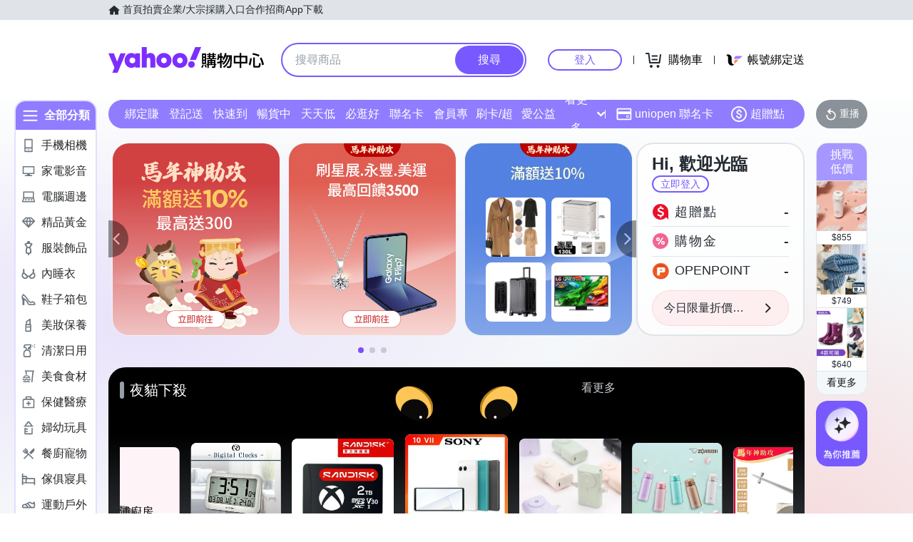

--- FILE ---
content_type: application/javascript; charset=utf-8
request_url: https://bw.scupio.com/ssp/initid.aspx?mode=L&cb=0.7380657330964202&mid=0
body_size: 247
content:
cb({'id':'CFL20260121020726717818'});